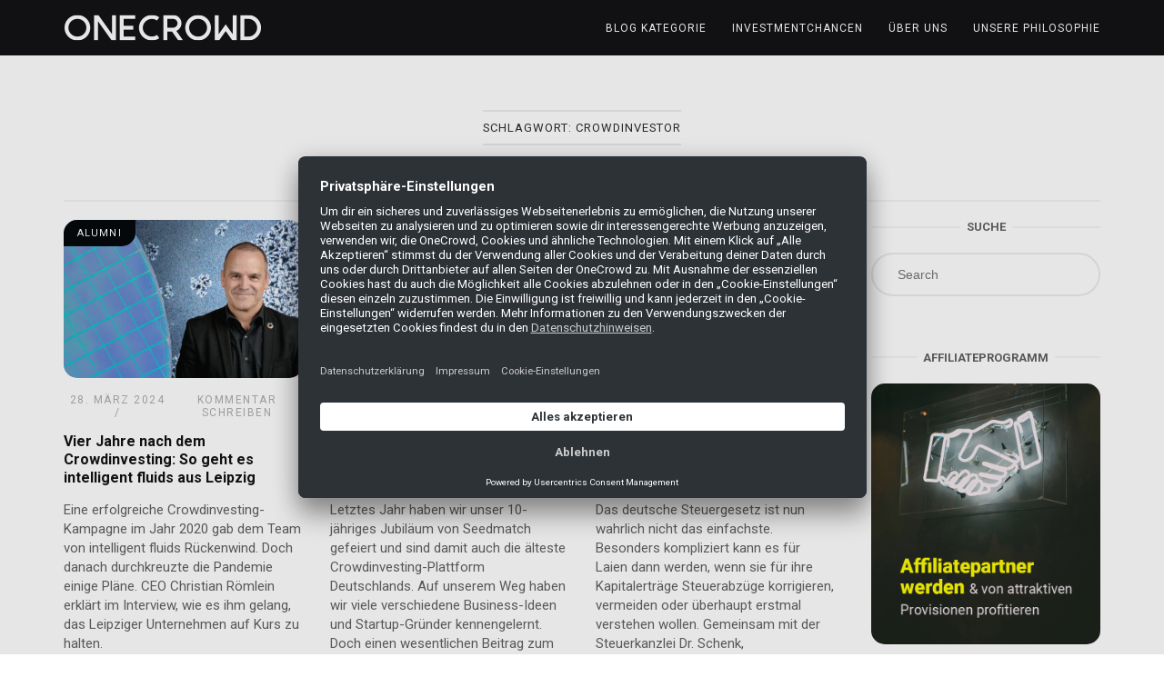

--- FILE ---
content_type: text/html; charset=UTF-8
request_url: https://blog.onecrowd.de/tag/crowdinvestor/
body_size: 16892
content:
<!DOCTYPE html>
<html lang="de">
<head>
<meta charset="UTF-8">
<meta name="viewport" content="width=device-width, initial-scale=1">
<link rel="profile" href="http://gmpg.org/xfn/11">
<link rel="pingback" href="">

<meta name='robots' content='index, follow, max-image-preview:large, max-snippet:-1, max-video-preview:-1' />

	<!-- This site is optimized with the Yoast SEO plugin v22.6 - https://yoast.com/wordpress/plugins/seo/ -->
	<title>Crowdinvestor Archive - OneCrowd Blog</title>
	<link rel="canonical" href="https://blog.onecrowd.de/tag/crowdinvestor/" />
	<meta property="og:locale" content="de_DE" />
	<meta property="og:type" content="article" />
	<meta property="og:title" content="Crowdinvestor Archive - OneCrowd Blog" />
	<meta property="og:url" content="https://blog.onecrowd.de/tag/crowdinvestor/" />
	<meta property="og:site_name" content="OneCrowd Blog" />
	<meta name="twitter:card" content="summary_large_image" />
	<script type="application/ld+json" class="yoast-schema-graph">{"@context":"https://schema.org","@graph":[{"@type":"CollectionPage","@id":"https://blog.onecrowd.de/tag/crowdinvestor/","url":"https://blog.onecrowd.de/tag/crowdinvestor/","name":"Crowdinvestor Archive - OneCrowd Blog","isPartOf":{"@id":"https://blog.onecrowd.de/#website"},"primaryImageOfPage":{"@id":"https://blog.onecrowd.de/tag/crowdinvestor/#primaryimage"},"image":{"@id":"https://blog.onecrowd.de/tag/crowdinvestor/#primaryimage"},"thumbnailUrl":"https://blog.onecrowd.de/wp-content/uploads/2024/03/MicrosoftTeams-image-29.jpg","breadcrumb":{"@id":"https://blog.onecrowd.de/tag/crowdinvestor/#breadcrumb"},"inLanguage":"de"},{"@type":"ImageObject","inLanguage":"de","@id":"https://blog.onecrowd.de/tag/crowdinvestor/#primaryimage","url":"https://blog.onecrowd.de/wp-content/uploads/2024/03/MicrosoftTeams-image-29.jpg","contentUrl":"https://blog.onecrowd.de/wp-content/uploads/2024/03/MicrosoftTeams-image-29.jpg","width":1900,"height":1016},{"@type":"BreadcrumbList","@id":"https://blog.onecrowd.de/tag/crowdinvestor/#breadcrumb","itemListElement":[{"@type":"ListItem","position":1,"name":"Startseite","item":"https://blog.onecrowd.de/"},{"@type":"ListItem","position":2,"name":"Crowdinvestor"}]},{"@type":"WebSite","@id":"https://blog.onecrowd.de/#website","url":"https://blog.onecrowd.de/","name":"OneCrowd Blog","description":"Blog über Seedmatch, Econeers &amp; Mezzany","publisher":{"@id":"https://blog.onecrowd.de/#organization"},"potentialAction":[{"@type":"SearchAction","target":{"@type":"EntryPoint","urlTemplate":"https://blog.onecrowd.de/?s={search_term_string}"},"query-input":"required name=search_term_string"}],"inLanguage":"de"},{"@type":"Organization","@id":"https://blog.onecrowd.de/#organization","name":"OneCrowd GmbH","url":"https://blog.onecrowd.de/","logo":{"@type":"ImageObject","inLanguage":"de","@id":"https://blog.onecrowd.de/#/schema/logo/image/","url":"","contentUrl":"","caption":"OneCrowd GmbH"},"image":{"@id":"https://blog.onecrowd.de/#/schema/logo/image/"},"sameAs":["https://www.facebook.com/seedmatch","https://www.instagram.com/one.crowd.investing/"]}]}</script>
	<!-- / Yoast SEO plugin. -->


<link rel='dns-prefetch' href='//fonts.googleapis.com' />
<link rel="alternate" type="application/rss+xml" title="OneCrowd Blog &raquo; Feed" href="https://blog.onecrowd.de/feed/" />
<link rel="alternate" type="application/rss+xml" title="OneCrowd Blog &raquo; Kommentar-Feed" href="https://blog.onecrowd.de/comments/feed/" />
<link rel="alternate" type="application/rss+xml" title="OneCrowd Blog &raquo; Crowdinvestor Schlagwort-Feed" href="https://blog.onecrowd.de/tag/crowdinvestor/feed/" />
<script type="text/javascript">
/* <![CDATA[ */
window._wpemojiSettings = {"baseUrl":"https:\/\/s.w.org\/images\/core\/emoji\/15.0.3\/72x72\/","ext":".png","svgUrl":"https:\/\/s.w.org\/images\/core\/emoji\/15.0.3\/svg\/","svgExt":".svg","source":{"concatemoji":"https:\/\/blog.onecrowd.de\/wp-includes\/js\/wp-emoji-release.min.js?ver=6.5.7"}};
/*! This file is auto-generated */
!function(i,n){var o,s,e;function c(e){try{var t={supportTests:e,timestamp:(new Date).valueOf()};sessionStorage.setItem(o,JSON.stringify(t))}catch(e){}}function p(e,t,n){e.clearRect(0,0,e.canvas.width,e.canvas.height),e.fillText(t,0,0);var t=new Uint32Array(e.getImageData(0,0,e.canvas.width,e.canvas.height).data),r=(e.clearRect(0,0,e.canvas.width,e.canvas.height),e.fillText(n,0,0),new Uint32Array(e.getImageData(0,0,e.canvas.width,e.canvas.height).data));return t.every(function(e,t){return e===r[t]})}function u(e,t,n){switch(t){case"flag":return n(e,"\ud83c\udff3\ufe0f\u200d\u26a7\ufe0f","\ud83c\udff3\ufe0f\u200b\u26a7\ufe0f")?!1:!n(e,"\ud83c\uddfa\ud83c\uddf3","\ud83c\uddfa\u200b\ud83c\uddf3")&&!n(e,"\ud83c\udff4\udb40\udc67\udb40\udc62\udb40\udc65\udb40\udc6e\udb40\udc67\udb40\udc7f","\ud83c\udff4\u200b\udb40\udc67\u200b\udb40\udc62\u200b\udb40\udc65\u200b\udb40\udc6e\u200b\udb40\udc67\u200b\udb40\udc7f");case"emoji":return!n(e,"\ud83d\udc26\u200d\u2b1b","\ud83d\udc26\u200b\u2b1b")}return!1}function f(e,t,n){var r="undefined"!=typeof WorkerGlobalScope&&self instanceof WorkerGlobalScope?new OffscreenCanvas(300,150):i.createElement("canvas"),a=r.getContext("2d",{willReadFrequently:!0}),o=(a.textBaseline="top",a.font="600 32px Arial",{});return e.forEach(function(e){o[e]=t(a,e,n)}),o}function t(e){var t=i.createElement("script");t.src=e,t.defer=!0,i.head.appendChild(t)}"undefined"!=typeof Promise&&(o="wpEmojiSettingsSupports",s=["flag","emoji"],n.supports={everything:!0,everythingExceptFlag:!0},e=new Promise(function(e){i.addEventListener("DOMContentLoaded",e,{once:!0})}),new Promise(function(t){var n=function(){try{var e=JSON.parse(sessionStorage.getItem(o));if("object"==typeof e&&"number"==typeof e.timestamp&&(new Date).valueOf()<e.timestamp+604800&&"object"==typeof e.supportTests)return e.supportTests}catch(e){}return null}();if(!n){if("undefined"!=typeof Worker&&"undefined"!=typeof OffscreenCanvas&&"undefined"!=typeof URL&&URL.createObjectURL&&"undefined"!=typeof Blob)try{var e="postMessage("+f.toString()+"("+[JSON.stringify(s),u.toString(),p.toString()].join(",")+"));",r=new Blob([e],{type:"text/javascript"}),a=new Worker(URL.createObjectURL(r),{name:"wpTestEmojiSupports"});return void(a.onmessage=function(e){c(n=e.data),a.terminate(),t(n)})}catch(e){}c(n=f(s,u,p))}t(n)}).then(function(e){for(var t in e)n.supports[t]=e[t],n.supports.everything=n.supports.everything&&n.supports[t],"flag"!==t&&(n.supports.everythingExceptFlag=n.supports.everythingExceptFlag&&n.supports[t]);n.supports.everythingExceptFlag=n.supports.everythingExceptFlag&&!n.supports.flag,n.DOMReady=!1,n.readyCallback=function(){n.DOMReady=!0}}).then(function(){return e}).then(function(){var e;n.supports.everything||(n.readyCallback(),(e=n.source||{}).concatemoji?t(e.concatemoji):e.wpemoji&&e.twemoji&&(t(e.twemoji),t(e.wpemoji)))}))}((window,document),window._wpemojiSettings);
/* ]]> */
</script>
<style id='wp-emoji-styles-inline-css' type='text/css'>

	img.wp-smiley, img.emoji {
		display: inline !important;
		border: none !important;
		box-shadow: none !important;
		height: 1em !important;
		width: 1em !important;
		margin: 0 0.07em !important;
		vertical-align: -0.1em !important;
		background: none !important;
		padding: 0 !important;
	}
</style>
<link rel='stylesheet' id='wp-block-library-css' href='https://blog.onecrowd.de/wp-includes/css/dist/block-library/style.min.css?ver=6.5.7' type='text/css' media='all' />
<style id='classic-theme-styles-inline-css' type='text/css'>
/*! This file is auto-generated */
.wp-block-button__link{color:#fff;background-color:#32373c;border-radius:9999px;box-shadow:none;text-decoration:none;padding:calc(.667em + 2px) calc(1.333em + 2px);font-size:1.125em}.wp-block-file__button{background:#32373c;color:#fff;text-decoration:none}
</style>
<style id='global-styles-inline-css' type='text/css'>
body{--wp--preset--color--black: #000000;--wp--preset--color--cyan-bluish-gray: #abb8c3;--wp--preset--color--white: #ffffff;--wp--preset--color--pale-pink: #f78da7;--wp--preset--color--vivid-red: #cf2e2e;--wp--preset--color--luminous-vivid-orange: #ff6900;--wp--preset--color--luminous-vivid-amber: #fcb900;--wp--preset--color--light-green-cyan: #7bdcb5;--wp--preset--color--vivid-green-cyan: #00d084;--wp--preset--color--pale-cyan-blue: #8ed1fc;--wp--preset--color--vivid-cyan-blue: #0693e3;--wp--preset--color--vivid-purple: #9b51e0;--wp--preset--gradient--vivid-cyan-blue-to-vivid-purple: linear-gradient(135deg,rgba(6,147,227,1) 0%,rgb(155,81,224) 100%);--wp--preset--gradient--light-green-cyan-to-vivid-green-cyan: linear-gradient(135deg,rgb(122,220,180) 0%,rgb(0,208,130) 100%);--wp--preset--gradient--luminous-vivid-amber-to-luminous-vivid-orange: linear-gradient(135deg,rgba(252,185,0,1) 0%,rgba(255,105,0,1) 100%);--wp--preset--gradient--luminous-vivid-orange-to-vivid-red: linear-gradient(135deg,rgba(255,105,0,1) 0%,rgb(207,46,46) 100%);--wp--preset--gradient--very-light-gray-to-cyan-bluish-gray: linear-gradient(135deg,rgb(238,238,238) 0%,rgb(169,184,195) 100%);--wp--preset--gradient--cool-to-warm-spectrum: linear-gradient(135deg,rgb(74,234,220) 0%,rgb(151,120,209) 20%,rgb(207,42,186) 40%,rgb(238,44,130) 60%,rgb(251,105,98) 80%,rgb(254,248,76) 100%);--wp--preset--gradient--blush-light-purple: linear-gradient(135deg,rgb(255,206,236) 0%,rgb(152,150,240) 100%);--wp--preset--gradient--blush-bordeaux: linear-gradient(135deg,rgb(254,205,165) 0%,rgb(254,45,45) 50%,rgb(107,0,62) 100%);--wp--preset--gradient--luminous-dusk: linear-gradient(135deg,rgb(255,203,112) 0%,rgb(199,81,192) 50%,rgb(65,88,208) 100%);--wp--preset--gradient--pale-ocean: linear-gradient(135deg,rgb(255,245,203) 0%,rgb(182,227,212) 50%,rgb(51,167,181) 100%);--wp--preset--gradient--electric-grass: linear-gradient(135deg,rgb(202,248,128) 0%,rgb(113,206,126) 100%);--wp--preset--gradient--midnight: linear-gradient(135deg,rgb(2,3,129) 0%,rgb(40,116,252) 100%);--wp--preset--font-size--small: 13px;--wp--preset--font-size--medium: 20px;--wp--preset--font-size--large: 36px;--wp--preset--font-size--x-large: 42px;--wp--preset--spacing--20: 0.44rem;--wp--preset--spacing--30: 0.67rem;--wp--preset--spacing--40: 1rem;--wp--preset--spacing--50: 1.5rem;--wp--preset--spacing--60: 2.25rem;--wp--preset--spacing--70: 3.38rem;--wp--preset--spacing--80: 5.06rem;--wp--preset--shadow--natural: 6px 6px 9px rgba(0, 0, 0, 0.2);--wp--preset--shadow--deep: 12px 12px 50px rgba(0, 0, 0, 0.4);--wp--preset--shadow--sharp: 6px 6px 0px rgba(0, 0, 0, 0.2);--wp--preset--shadow--outlined: 6px 6px 0px -3px rgba(255, 255, 255, 1), 6px 6px rgba(0, 0, 0, 1);--wp--preset--shadow--crisp: 6px 6px 0px rgba(0, 0, 0, 1);}:where(.is-layout-flex){gap: 0.5em;}:where(.is-layout-grid){gap: 0.5em;}body .is-layout-flex{display: flex;}body .is-layout-flex{flex-wrap: wrap;align-items: center;}body .is-layout-flex > *{margin: 0;}body .is-layout-grid{display: grid;}body .is-layout-grid > *{margin: 0;}:where(.wp-block-columns.is-layout-flex){gap: 2em;}:where(.wp-block-columns.is-layout-grid){gap: 2em;}:where(.wp-block-post-template.is-layout-flex){gap: 1.25em;}:where(.wp-block-post-template.is-layout-grid){gap: 1.25em;}.has-black-color{color: var(--wp--preset--color--black) !important;}.has-cyan-bluish-gray-color{color: var(--wp--preset--color--cyan-bluish-gray) !important;}.has-white-color{color: var(--wp--preset--color--white) !important;}.has-pale-pink-color{color: var(--wp--preset--color--pale-pink) !important;}.has-vivid-red-color{color: var(--wp--preset--color--vivid-red) !important;}.has-luminous-vivid-orange-color{color: var(--wp--preset--color--luminous-vivid-orange) !important;}.has-luminous-vivid-amber-color{color: var(--wp--preset--color--luminous-vivid-amber) !important;}.has-light-green-cyan-color{color: var(--wp--preset--color--light-green-cyan) !important;}.has-vivid-green-cyan-color{color: var(--wp--preset--color--vivid-green-cyan) !important;}.has-pale-cyan-blue-color{color: var(--wp--preset--color--pale-cyan-blue) !important;}.has-vivid-cyan-blue-color{color: var(--wp--preset--color--vivid-cyan-blue) !important;}.has-vivid-purple-color{color: var(--wp--preset--color--vivid-purple) !important;}.has-black-background-color{background-color: var(--wp--preset--color--black) !important;}.has-cyan-bluish-gray-background-color{background-color: var(--wp--preset--color--cyan-bluish-gray) !important;}.has-white-background-color{background-color: var(--wp--preset--color--white) !important;}.has-pale-pink-background-color{background-color: var(--wp--preset--color--pale-pink) !important;}.has-vivid-red-background-color{background-color: var(--wp--preset--color--vivid-red) !important;}.has-luminous-vivid-orange-background-color{background-color: var(--wp--preset--color--luminous-vivid-orange) !important;}.has-luminous-vivid-amber-background-color{background-color: var(--wp--preset--color--luminous-vivid-amber) !important;}.has-light-green-cyan-background-color{background-color: var(--wp--preset--color--light-green-cyan) !important;}.has-vivid-green-cyan-background-color{background-color: var(--wp--preset--color--vivid-green-cyan) !important;}.has-pale-cyan-blue-background-color{background-color: var(--wp--preset--color--pale-cyan-blue) !important;}.has-vivid-cyan-blue-background-color{background-color: var(--wp--preset--color--vivid-cyan-blue) !important;}.has-vivid-purple-background-color{background-color: var(--wp--preset--color--vivid-purple) !important;}.has-black-border-color{border-color: var(--wp--preset--color--black) !important;}.has-cyan-bluish-gray-border-color{border-color: var(--wp--preset--color--cyan-bluish-gray) !important;}.has-white-border-color{border-color: var(--wp--preset--color--white) !important;}.has-pale-pink-border-color{border-color: var(--wp--preset--color--pale-pink) !important;}.has-vivid-red-border-color{border-color: var(--wp--preset--color--vivid-red) !important;}.has-luminous-vivid-orange-border-color{border-color: var(--wp--preset--color--luminous-vivid-orange) !important;}.has-luminous-vivid-amber-border-color{border-color: var(--wp--preset--color--luminous-vivid-amber) !important;}.has-light-green-cyan-border-color{border-color: var(--wp--preset--color--light-green-cyan) !important;}.has-vivid-green-cyan-border-color{border-color: var(--wp--preset--color--vivid-green-cyan) !important;}.has-pale-cyan-blue-border-color{border-color: var(--wp--preset--color--pale-cyan-blue) !important;}.has-vivid-cyan-blue-border-color{border-color: var(--wp--preset--color--vivid-cyan-blue) !important;}.has-vivid-purple-border-color{border-color: var(--wp--preset--color--vivid-purple) !important;}.has-vivid-cyan-blue-to-vivid-purple-gradient-background{background: var(--wp--preset--gradient--vivid-cyan-blue-to-vivid-purple) !important;}.has-light-green-cyan-to-vivid-green-cyan-gradient-background{background: var(--wp--preset--gradient--light-green-cyan-to-vivid-green-cyan) !important;}.has-luminous-vivid-amber-to-luminous-vivid-orange-gradient-background{background: var(--wp--preset--gradient--luminous-vivid-amber-to-luminous-vivid-orange) !important;}.has-luminous-vivid-orange-to-vivid-red-gradient-background{background: var(--wp--preset--gradient--luminous-vivid-orange-to-vivid-red) !important;}.has-very-light-gray-to-cyan-bluish-gray-gradient-background{background: var(--wp--preset--gradient--very-light-gray-to-cyan-bluish-gray) !important;}.has-cool-to-warm-spectrum-gradient-background{background: var(--wp--preset--gradient--cool-to-warm-spectrum) !important;}.has-blush-light-purple-gradient-background{background: var(--wp--preset--gradient--blush-light-purple) !important;}.has-blush-bordeaux-gradient-background{background: var(--wp--preset--gradient--blush-bordeaux) !important;}.has-luminous-dusk-gradient-background{background: var(--wp--preset--gradient--luminous-dusk) !important;}.has-pale-ocean-gradient-background{background: var(--wp--preset--gradient--pale-ocean) !important;}.has-electric-grass-gradient-background{background: var(--wp--preset--gradient--electric-grass) !important;}.has-midnight-gradient-background{background: var(--wp--preset--gradient--midnight) !important;}.has-small-font-size{font-size: var(--wp--preset--font-size--small) !important;}.has-medium-font-size{font-size: var(--wp--preset--font-size--medium) !important;}.has-large-font-size{font-size: var(--wp--preset--font-size--large) !important;}.has-x-large-font-size{font-size: var(--wp--preset--font-size--x-large) !important;}
.wp-block-navigation a:where(:not(.wp-element-button)){color: inherit;}
:where(.wp-block-post-template.is-layout-flex){gap: 1.25em;}:where(.wp-block-post-template.is-layout-grid){gap: 1.25em;}
:where(.wp-block-columns.is-layout-flex){gap: 2em;}:where(.wp-block-columns.is-layout-grid){gap: 2em;}
.wp-block-pullquote{font-size: 1.5em;line-height: 1.6;}
</style>
<link rel='stylesheet' id='redux-extendify-styles-css' href='https://blog.onecrowd.de/wp-content/plugins/worth-the-read/options/assets/css/extendify-utilities.css?ver=4.4.5' type='text/css' media='all' />
<link rel='stylesheet' id='wtr-css-css' href='https://blog.onecrowd.de/wp-content/plugins/worth-the-read/css/wtr.css?ver=6.5.7' type='text/css' media='all' />
<link rel='stylesheet' id='siteorigin-unwind-style-css' href='https://blog.onecrowd.de/wp-content/themes/onecrowd-blog/style.css?ver=1.9.13' type='text/css' media='all' />
<link rel='stylesheet' id='siteorigin-google-web-fonts-css' href='https://fonts.googleapis.com/css?family=Roboto%3Aregular%2C700&#038;ver=6.5.7#038;subset=latin&#038;display=block' type='text/css' media='all' />
<script type="text/javascript" src="https://blog.onecrowd.de/wp-includes/js/jquery/jquery.min.js?ver=3.7.1" id="jquery-core-js"></script>
<script type="text/javascript" src="https://blog.onecrowd.de/wp-includes/js/jquery/jquery-migrate.min.js?ver=3.4.1" id="jquery-migrate-js"></script>
<link rel="https://api.w.org/" href="https://blog.onecrowd.de/wp-json/" /><link rel="alternate" type="application/json" href="https://blog.onecrowd.de/wp-json/wp/v2/tags/2178" /><link rel="EditURI" type="application/rsd+xml" title="RSD" href="https://blog.onecrowd.de/xmlrpc.php?rsd" />
<meta name="generator" content="WordPress 6.5.7" />
<meta name="generator" content="Redux 4.4.5" /><style type="text/css">.wtr-time-wrap{ 
    /* wraps the entire label */
    margin: 0 10px;

}
.wtr-time-number{ 
    /* applies only to the number */
    
}</style><style type="text/css">.recentcomments a{display:inline !important;padding:0 !important;margin:0 !important;}</style>				<style type="text/css" id="onecrowd-blog-settings-custom" data-siteorigin-settings="true">
					/* style */ body,button,input,select,textarea { font-family: "Roboto", sans-serif; font-weight: normal;  } h1,h2,h3,h4,h5,h6 { font-family: "Roboto", sans-serif; font-weight: 700;  } blockquote { border-left: 3px solid #c7b085; }  table { font-family: "Roboto", sans-serif; font-weight: normal;  }  .button,#page #infinite-handle span button,button,input[type=button],input[type=reset],input[type=submit],.woocommerce #respond input#submit,.woocommerce a.button,.woocommerce button.button,.woocommerce input.button,.woocommerce.single-product .cart button { font-family: "Roboto", sans-serif; font-weight: normal;  } .button:hover,#page #infinite-handle span button:hover,button:hover,input[type=button]:hover,input[type=reset]:hover,input[type=submit]:hover,.woocommerce #respond input#submit:hover,.woocommerce a.button:hover,.woocommerce button.button:hover,.woocommerce input.button:hover,.woocommerce.single-product .cart button:hover { border-color: #c7b085; color: #c7b085; } .button:active,#page #infinite-handle span button:active,.button:focus,#page #infinite-handle span button:focus,button:active,button:focus,input[type=button]:active,input[type=button]:focus,input[type=reset]:active,input[type=reset]:focus,input[type=submit]:active,input[type=submit]:focus,.woocommerce #respond input#submit:active,.woocommerce #respond input#submit:focus,.woocommerce a.button:active,.woocommerce a.button:focus,.woocommerce button.button:active,.woocommerce button.button:focus,.woocommerce input.button:active,.woocommerce input.button:focus,.woocommerce.single-product .cart button:active,.woocommerce.single-product .cart button:focus { border-color: #c7b085; color: #c7b085; }   a { color: #c7b085; } a:hover,a:focus { color: #c69d4f; } .main-navigation > div ul ul a { font-family: "Roboto", sans-serif; font-weight: normal;  } .main-navigation > div li a { font-family: "Roboto", sans-serif; font-weight: normal;  }     #mobile-navigation ul li a { font-family: "Roboto", sans-serif; font-weight: normal;  }   .comment-navigation a:hover,.posts-navigation a:hover,.post-navigation a:hover { border-color: #c7b085; color: #c7b085; } .posts-navigation .nav-links,.comment-navigation .nav-links { font-family: {"font":"Roboto","webfont":true,"category":"sans-serif","variant":"regular","subset":"latin"} !important; }  .pagination .page-numbers:hover { background: #c7b085; border-color: #c7b085; }  .pagination .current { background: #c7b085; border-color: #c7b085; } .pagination .next,.pagination .prev { font-family: "Roboto", sans-serif; font-weight: normal;  } .post-navigation { font-family: "Roboto", sans-serif; font-weight: normal;  }  .post-navigation a:hover { color: #c7b085; } .post-navigation a .sub-title { font-family: "Roboto", sans-serif; font-weight: normal;  } .breadcrumbs,.woocommerce .woocommerce-breadcrumb { font-family: "Roboto", sans-serif; font-weight: normal;  }  .breadcrumbs a:hover,.woocommerce .woocommerce-breadcrumb a:hover { color: #c7b085; }    #secondary .widget a:hover,#colophon .widget a:hover,#masthead-widgets .widget a:hover { color: #c7b085; }    .widget #wp-calendar caption { font-family: "Roboto", sans-serif; font-weight: normal;  } .calendar_wrap .wp-calendar-nav a { color: #c7b085; } .calendar_wrap .wp-calendar-nav a:hover { color: #c69d4f; }       #page .widget_tag_cloud a:hover { background: #c7b085; border-color: #c7b085; } #masthead { margin-bottom: 20px; }    #masthead .site-branding { padding: 15px 0; } #masthead .site-branding .site-title { font-family: "Roboto", sans-serif; font-weight: normal;  }  .header-design-4 #masthead .site-branding { padding: calc( 15px / 2) 0; } #masthead #masthead-widgets { margin: 15px auto; } #fullscreen-search h3 { font-family: "Roboto", sans-serif; font-weight: normal;  }    .entry-meta { font-family: "Roboto", sans-serif; font-weight: normal;  }  .entry-meta span a:hover { color: #c7b085; }   .more-link-wrapper .more-text { font-family: "Roboto", sans-serif; font-weight: normal;  } .more-link:hover .more-text { border: 2px solid #c7b085; color: #c7b085; }   .page-links .post-page-numbers:hover,.page-links .post-page-numbers.current { border-color: #c7b085; color: #c7b085; }   .blog-layout-grid .archive-entry .entry-thumbnail .thumbnail-meta a,.blog-layout-grid .archive-entry .entry-thumbnail .thumbnail-meta span { font-family: "Roboto", sans-serif; font-weight: normal;  } .blog-layout-grid .archive-entry .more-link .more-text { color: #c7b085; font-family: "Roboto", sans-serif; font-weight: normal;  }  .blog-layout-masonry .archive-entry .entry-thumbnail .thumbnail-meta a,.blog-layout-masonry .archive-entry .entry-thumbnail .thumbnail-meta span { font-family: "Roboto", sans-serif; font-weight: normal;  } .blog-layout-masonry .archive-entry .more-link .more-text { color: #c7b085; font-family: "Roboto", sans-serif; font-weight: normal;  }  .blog-layout-alternate .archive-entry .entry-thumbnail .thumbnail-meta a,.blog-layout-alternate .archive-entry .entry-thumbnail .thumbnail-meta span { font-family: "Roboto", sans-serif; font-weight: normal;  } .blog-layout-alternate .archive-entry .entry-content .more-link .more-text { color: #c7b085; font-family: "Roboto", sans-serif; font-weight: normal;  }  .blog-layout-offset .archive-entry .entry-header .entry-time { font-family: "Roboto", sans-serif; font-weight: normal;  }    .archive .container > .page-header,.search .container > .page-header { margin-bottom: 20px; } .archive .container > .page-header .page-title,.search .container > .page-header .page-title { font-family: "Roboto", sans-serif; font-weight: normal;  }              .archive-project .entry-project-type { font-family: "Roboto", sans-serif; font-weight: normal;  }   .jetpack-portfolio-shortcode .portfolio-entry-meta { font-family: "Roboto", sans-serif; font-weight: normal;  }  .jetpack-portfolio-shortcode .portfolio-entry-meta a:hover { color: #c7b085; }      .comment-list li.comment .comment-reply-link { font-family: "Roboto", sans-serif; font-weight: normal;  } .comment-list li.comment .comment-reply-link:hover { color: #c7b085; } .comment-reply-title #cancel-comment-reply-link { font-family: "Roboto", sans-serif; font-weight: normal;  } .comment-reply-title #cancel-comment-reply-link:hover { color: #c7b085; }    #colophon { margin-top: 0px; }        @media screen and (max-width: 768px) { .main-navigation .menu-toggle { display: block; } .main-navigation > div, .main-navigation > div ul, .main-navigation .shopping-cart { display: none; } } @media screen and (min-width: 769px) { #mobile-navigation { display: none !important; } .main-navigation > div ul { display: block; } .main-navigation .shopping-cart { display: inline-block; } .main-navigation .menu-toggle { display: none; } }				</style>
				<link rel="icon" href="https://blog.onecrowd.de/wp-content/uploads/2024/05/Element-7@3x-8-150x150.png" sizes="32x32" />
<link rel="icon" href="https://blog.onecrowd.de/wp-content/uploads/2024/05/Element-7@3x-8-300x300.png" sizes="192x192" />
<link rel="apple-touch-icon" href="https://blog.onecrowd.de/wp-content/uploads/2024/05/Element-7@3x-8-300x300.png" />
<meta name="msapplication-TileImage" content="https://blog.onecrowd.de/wp-content/uploads/2024/05/Element-7@3x-8-300x300.png" />
<style id="wtr_settings-dynamic-css" title="dynamic-css" class="redux-options-output">.wtr-time-wrap{line-height:16px;color:#CCCCCC;font-size:16px;}</style><script id="usercentrics-cmp" src="https://app.usercentrics.eu/browser-ui/latest/loader.js" data-settings-id="DV2wN_NxA" async></script>
<!-- google tag -->
<script async src="https://www.googletagmanager.com/gtag/js?id=G-DR9WHQQDGL"></script>
<script>
  window.dataLayer = window.dataLayer || [];
  function gtag(){dataLayer.push(arguments);}
  gtag('js', new Date());

  gtag('config', 'G-DR9WHQQDGL');
</script>
<!-- google tag ende -->
</head>

<body class="archive tag tag-crowdinvestor tag-2178 wp-custom-logo css3-animations hfeed header-design-4 no-js page-layout-default page-layout-hide-masthead page-layout-hide-footer-widgets sticky-menu sidebar">

<div id="page" class="hfeed site">
	<a class="skip-link screen-reader-text" href="#content">Skip to content</a>

			<header id="masthead" class="site-header">

			
			<div class="main-navigation-bar sticky-bar sticky-menu">
	<div class="container">
		<div class="site-branding">
			  <a href="https://blog.onecrowd.de/" rel="home"> <span class="screen-reader-text">
  Start  </span>
  <img width="218" height="30" src="https://blog.onecrowd.de/wp-content/uploads/2023/09/oc-blog-alt-30.png" class="attachment-full size-full" alt="" srcset="https://blog.onecrowd.de/wp-content/uploads/2023/09/oc-blog-alt-30.png 1x,https://blog.onecrowd.de/wp-content/uploads/2023/09/oc-blog-alt-60.png 2x" decoding="async" loading="eager" />  </a>
  					</div><!-- .site-branding -->
		  <nav id="site-navigation" class="main-navigation">
            <button id="mobile-menu-button" class="menu-toggle" aria-controls="primary-menu" aria-expanded="false">
      <svg version="1.1" class="svg-icon-menu" xmlns="http://www.w3.org/2000/svg" xmlns:xlink="http://www.w3.org/1999/xlink" width="27" height="32" viewBox="0 0 27 32">
    <path d="M27.429 24v2.286q0 0.464-0.339 0.804t-0.804 0.339h-25.143q-0.464 0-0.804-0.339t-0.339-0.804v-2.286q0-0.464 0.339-0.804t0.804-0.339h25.143q0.464 0 0.804 0.339t0.339 0.804zM27.429 14.857v2.286q0 0.464-0.339 0.804t-0.804 0.339h-25.143q-0.464 0-0.804-0.339t-0.339-0.804v-2.286q0-0.464 0.339-0.804t0.804-0.339h25.143q0.464 0 0.804 0.339t0.339 0.804zM27.429 5.714v2.286q0 0.464-0.339 0.804t-0.804 0.339h-25.143q-0.464 0-0.804-0.339t-0.339-0.804v-2.286q0-0.464 0.339-0.804t0.804-0.339h25.143q0.464 0 0.804 0.339t0.339 0.804z"></path>
  </svg>
      </button>
        <div class="menu-menue-container"><ul id="primary-menu" class="menu"><li id="menu-item-25816" class="menu-item menu-item-type-custom menu-item-object-custom menu-item-has-children menu-item-25816"><a href="#">Blog Kategorie</a>
<ul class="sub-menu">
	<li id="menu-item-30992" class="menu-item menu-item-type-post_type menu-item-object-page current_page_parent menu-item-30992"><a href="https://blog.onecrowd.de/blog/">Alle Beiträge</a></li>
	<li id="menu-item-30994" class="menu-item menu-item-type-taxonomy menu-item-object-category menu-item-30994"><a href="https://blog.onecrowd.de/category/wissen/">Wissen</a></li>
	<li id="menu-item-30993" class="menu-item menu-item-type-taxonomy menu-item-object-category menu-item-30993"><a href="https://blog.onecrowd.de/category/alumni/">Alumni</a></li>
</ul>
</li>
<li id="menu-item-25815" class="menu-item menu-item-type-custom menu-item-object-custom menu-item-25815"><a target="_blank" rel="noopener" href="https://www.onecrowd.de/">Investmentchancen</a></li>
<li id="menu-item-30374" class="menu-item menu-item-type-custom menu-item-object-custom menu-item-has-children menu-item-30374"><a href="#">Über uns</a>
<ul class="sub-menu">
	<li id="menu-item-30378" class="menu-item menu-item-type-custom menu-item-object-custom menu-item-30378"><a href="https://www.seedmatch.de/startklar_podcast">STARTKLAR Podcast</a></li>
	<li id="menu-item-30379" class="menu-item menu-item-type-custom menu-item-object-custom menu-item-30379"><a href="https://www.onecrowd.de/webinar">Webinare</a></li>
	<li id="menu-item-30375" class="menu-item menu-item-type-custom menu-item-object-custom menu-item-30375"><a href="https://www.seedmatch.de/newsletter">Newsletter</a></li>
</ul>
</li>
<li id="menu-item-29107" class="menu-item menu-item-type-custom menu-item-object-custom menu-item-29107"><a href="https://onecrowd.de/unsere-philosophie">Unsere Philosophie</a></li>
</ul></div>      </nav>
  <!-- #site-navigation -->
  <div id="mobile-navigation"></div>
  			</div><!-- .container -->
</div>

		</header><!-- #masthead -->
	
	<div id="content" class="site-content">
		<div class="container">

	<header class="page-header">
  <h1 class="page-title"><span class="page-title-text">Schlagwort: <span>Crowdinvestor</span></span></h1></header>
<!-- .page-header -->

	
	<div id="primary" class="content-area">

		<main id="main" class="site-main">

			

	<div class="blog-layout-grid">
		
<article id="post-30790" class="archive-entry post-30790 post type-post status-publish format-standard has-post-thumbnail hentry category-alumni tag-crowdinvestor tag-entwicklungen tag-erfolgsgeschichten tag-gruender-interview tag-internationalisierung tag-nachhaltigkeit tag-top-thema tag-wachstum">

			<div class="entry-thumbnail">
							<a href="https://blog.onecrowd.de/alumni/vier-jahre-nach-dem-crowdinvesting-so-geht-es-intelligent-fluids-aus-leipzig/">
					<img width="360" height="238" src="https://blog.onecrowd.de/wp-content/uploads/2024/03/MicrosoftTeams-image-29-360x238.jpg" class="aligncenter wp-post-image" alt="" decoding="async" fetchpriority="high" srcset="https://blog.onecrowd.de/wp-content/uploads/2024/03/MicrosoftTeams-image-29-360x238.jpg 360w, https://blog.onecrowd.de/wp-content/uploads/2024/03/MicrosoftTeams-image-29-263x174.jpg 263w" sizes="(max-width: 360px) 100vw, 360px" />				</a>
			
			<div class="thumbnail-meta Alumni-meta"><a href="https://blog.onecrowd.de/category/alumni/">Alumni</a></div>		</div>
	
	<header class="entry-header">
					<div class="entry-meta">
				  
      <span class="entry-date thumbnail-slider-date"> <a href="https://blog.onecrowd.de/alumni/vier-jahre-nach-dem-crowdinvesting-so-geht-es-intelligent-fluids-aus-leipzig/" title="Vier Jahre nach dem Crowdinvesting: So geht es intelligent fluids aus Leipzig"> 28. März 2024 </a> </span>
    <span class="entry-comments thumbnail-slider-comm"><a href="https://blog.onecrowd.de/alumni/vier-jahre-nach-dem-crowdinvesting-so-geht-es-intelligent-fluids-aus-leipzig/#respond">Kommentar schreiben</a></span>  			</div><!-- .entry-meta -->
		
		<h2 class="entry-title"><a href="https://blog.onecrowd.de/alumni/vier-jahre-nach-dem-crowdinvesting-so-geht-es-intelligent-fluids-aus-leipzig/" rel="bookmark">Vier Jahre nach dem Crowdinvesting: So geht es intelligent fluids aus Leipzig</a></h2>	</header><!-- .entry-header -->

	<div class="entry-content">
		<p>Eine erfolgreiche Crowdinvesting-Kampagne im Jahr 2020 gab dem Team von intelligent fluids Rückenwind. Doch danach durchkreuzte die Pandemie einige Pläne. CEO Christian Römlein erklärt im Interview, wie es ihm gelang, das Leipziger Unternehmen auf Kurs zu halten. </p><div class="more-link-wrapper"><a class="more-link" href="https://blog.onecrowd.de/alumni/vier-jahre-nach-dem-crowdinvesting-so-geht-es-intelligent-fluids-aus-leipzig/"><span class="more-text">Weiterlesen</span></a></div>	</div><!-- .entry-content -->

</article>

<article id="post-27857" class="archive-entry post-27857 post type-post status-publish format-standard has-post-thumbnail hentry category-seedmatch tag-crowdinvesting tag-crowdinvestor tag-investoren tag-top-thema">

			<div class="entry-thumbnail">
							<a href="https://blog.onecrowd.de/seedmatch/investor-uwe-anger-statt-zu-sparen-sollten-die-menschen-in-neue-kreative-ideen-investieren/">
					<img width="360" height="238" src="https://blog.onecrowd.de/wp-content/uploads/2021/12/20211102_PortraetUweAnger-scaled-e1641281882616-360x238.jpg" class="aligncenter wp-post-image" alt="" decoding="async" srcset="https://blog.onecrowd.de/wp-content/uploads/2021/12/20211102_PortraetUweAnger-scaled-e1641281882616-360x238.jpg 360w, https://blog.onecrowd.de/wp-content/uploads/2021/12/20211102_PortraetUweAnger-scaled-e1641281882616-263x174.jpg 263w" sizes="(max-width: 360px) 100vw, 360px" />				</a>
			
			<div class="thumbnail-meta Seedmatch-meta"><a href="https://blog.onecrowd.de/category/seedmatch/">Seedmatch</a></div>		</div>
	
	<header class="entry-header">
					<div class="entry-meta">
				  
      <span class="entry-date thumbnail-slider-date"> <a href="https://blog.onecrowd.de/seedmatch/investor-uwe-anger-statt-zu-sparen-sollten-die-menschen-in-neue-kreative-ideen-investieren/" title="Investor Uwe Anger: „Statt zu sparen, sollten die Menschen in neue, kreative Ideen investieren“"> 4. Januar 2022 </a> </span>
    <span class="entry-comments thumbnail-slider-comm"><a href="https://blog.onecrowd.de/seedmatch/investor-uwe-anger-statt-zu-sparen-sollten-die-menschen-in-neue-kreative-ideen-investieren/#respond">Kommentar schreiben</a></span>  			</div><!-- .entry-meta -->
		
		<h2 class="entry-title"><a href="https://blog.onecrowd.de/seedmatch/investor-uwe-anger-statt-zu-sparen-sollten-die-menschen-in-neue-kreative-ideen-investieren/" rel="bookmark">Investor Uwe Anger: „Statt zu sparen, sollten die Menschen in neue, kreative Ideen investieren“</a></h2>	</header><!-- .entry-header -->

	<div class="entry-content">
		<p>Letztes Jahr haben wir unser 10-jähriges Jubiläum von Seedmatch gefeiert und sind damit auch die älteste Crowdinvesting-Plattform Deutschlands. Auf unserem Weg haben wir viele verschiedene Business-Ideen und Startup-Gründer kennengelernt. Doch einen wesentlichen Beitrag zum Erfolg verdanken wir vor allem unseren treuen Investoren, von denen uns einige schon jahrelang begleiten....</p><div class="more-link-wrapper"><a class="more-link" href="https://blog.onecrowd.de/seedmatch/investor-uwe-anger-statt-zu-sparen-sollten-die-menschen-in-neue-kreative-ideen-investieren/"><span class="more-text">Weiterlesen</span></a></div>	</div><!-- .entry-content -->

</article>

<article id="post-21588" class="archive-entry post-21588 post type-post status-publish format-standard has-post-thumbnail hentry category-wissen tag-bonuszins tag-crowdinvestor tag-investor tag-investoren tag-kapitalertragssteuer tag-rendite tag-steuererklaerung tag-steuern tag-top-thema">

			<div class="entry-thumbnail">
							<a href="https://blog.onecrowd.de/wissen/steuer-abc-fuer-investoren-diese-steuern-fallen-auf-kapitalertraege-an/">
					<img width="360" height="238" src="https://blog.onecrowd.de/wp-content/uploads/2017/12/171227-steuer-abc-360x238.jpg" class="aligncenter wp-post-image" alt="" decoding="async" srcset="https://blog.onecrowd.de/wp-content/uploads/2017/12/171227-steuer-abc-360x238.jpg 360w, https://blog.onecrowd.de/wp-content/uploads/2017/12/171227-steuer-abc-263x174.jpg 263w" sizes="(max-width: 360px) 100vw, 360px" />				</a>
			
			<div class="thumbnail-meta Wissen-meta"><a href="https://blog.onecrowd.de/category/wissen/">Wissen</a></div>		</div>
	
	<header class="entry-header">
					<div class="entry-meta">
				  
      <span class="entry-date thumbnail-slider-date"> <a href="https://blog.onecrowd.de/wissen/steuer-abc-fuer-investoren-diese-steuern-fallen-auf-kapitalertraege-an/" title="Steuer-ABC für Investoren: Diese Steuern fallen auf Kapitalerträge an"> 27. Dezember 2021 </a> </span>
    <span class="entry-comments thumbnail-slider-comm"><a href="https://blog.onecrowd.de/wissen/steuer-abc-fuer-investoren-diese-steuern-fallen-auf-kapitalertraege-an/#comments">8 Kommentare</a></span>  			</div><!-- .entry-meta -->
		
		<h2 class="entry-title"><a href="https://blog.onecrowd.de/wissen/steuer-abc-fuer-investoren-diese-steuern-fallen-auf-kapitalertraege-an/" rel="bookmark">Steuer-ABC für Investoren: Diese Steuern fallen auf Kapitalerträge an</a></h2>	</header><!-- .entry-header -->

	<div class="entry-content">
		<p>Das deutsche Steuergesetz ist nun wahrlich nicht das einfachste. Besonders kompliziert kann es für Laien dann werden, wenn sie für ihre Kapitalerträge Steuerabzüge korrigieren, vermeiden oder überhaupt erstmal verstehen wollen. Gemeinsam mit der Steuerkanzlei Dr. Schenk, Expertenkanzlei in Sachen Crowdfunding, haben wir uns diesem Thema angenommen und in einer...</p><div class="more-link-wrapper"><a class="more-link" href="https://blog.onecrowd.de/wissen/steuer-abc-fuer-investoren-diese-steuern-fallen-auf-kapitalertraege-an/"><span class="more-text">Weiterlesen</span></a></div>	</div><!-- .entry-content -->

</article>

<article id="post-27579" class="archive-entry post-27579 post type-post status-publish format-standard has-post-thumbnail hentry category-seedmatch tag-10-jahre-seedmatch tag-berlin tag-crowdinvesting tag-crowdinvestor tag-deutsche-startups tag-seedmatch tag-seedmatch-in-zahlen tag-seedmatch-jubilaeum tag-seedmatch-team tag-startups tag-top-thema">

			<div class="entry-thumbnail">
							<a href="https://blog.onecrowd.de/seedmatch/10-jahre-seedmatch-erstaunliche-rekorde-und-ungewoehnliche-zahlen/">
					<img width="360" height="238" src="https://blog.onecrowd.de/wp-content/uploads/2021/07/10jahre_marleen2-e1626242411724-360x238.png" class="aligncenter wp-post-image" alt="" decoding="async" loading="lazy" srcset="https://blog.onecrowd.de/wp-content/uploads/2021/07/10jahre_marleen2-e1626242411724-360x238.png 360w, https://blog.onecrowd.de/wp-content/uploads/2021/07/10jahre_marleen2-e1626242411724-263x174.png 263w" sizes="(max-width: 360px) 100vw, 360px" />				</a>
			
			<div class="thumbnail-meta Seedmatch-meta"><a href="https://blog.onecrowd.de/category/seedmatch/">Seedmatch</a></div>		</div>
	
	<header class="entry-header">
					<div class="entry-meta">
				  
      <span class="entry-date thumbnail-slider-date"> <a href="https://blog.onecrowd.de/seedmatch/10-jahre-seedmatch-erstaunliche-rekorde-und-ungewoehnliche-zahlen/" title="10 Jahre Seedmatch: Erstaunliche Rekorde und ungewöhnliche Zahlen"> 2. August 2021 </a> </span>
    <span class="entry-comments thumbnail-slider-comm"><a href="https://blog.onecrowd.de/seedmatch/10-jahre-seedmatch-erstaunliche-rekorde-und-ungewoehnliche-zahlen/#comments">2 Kommentare</a></span>  			</div><!-- .entry-meta -->
		
		<h2 class="entry-title"><a href="https://blog.onecrowd.de/seedmatch/10-jahre-seedmatch-erstaunliche-rekorde-und-ungewoehnliche-zahlen/" rel="bookmark">10 Jahre Seedmatch: Erstaunliche Rekorde und ungewöhnliche Zahlen</a></h2>	</header><!-- .entry-header -->

	<div class="entry-content">
		<p>Wie hoch ist eigentlich die höchste Summe, die ein Investor in Seedmatch-Crowdinvestings insgesamt investiert hat? Aus welcher Stadt in Deutschland kommen die meisten Startups, die bei uns eine Crowdinvesting-Kampagne gestartet haben? In den vergangenen Wochen haben wir in unsere Archive geschaut, Daten analysiert und gerechnet. Herausgekommen sind spannende Grafiken –...</p><div class="more-link-wrapper"><a class="more-link" href="https://blog.onecrowd.de/seedmatch/10-jahre-seedmatch-erstaunliche-rekorde-und-ungewoehnliche-zahlen/"><span class="more-text">Weiterlesen</span></a></div>	</div><!-- .entry-content -->

</article>

<article id="post-26623" class="archive-entry post-26623 post type-post status-publish format-standard has-post-thumbnail hentry category-seedmatch tag-crowdinvestor tag-early-investor-bonus tag-investor tag-startup-investor tag-top-thema tag-typischer-investor tag-unternehmensfinanzierung tag-unterstutzung">

			<div class="entry-thumbnail">
							<a href="https://blog.onecrowd.de/seedmatch/crowdinvestor-im-gespraech-darum-habe-ich-sofort-10-000-euro-hineingesteckt/">
					<img width="360" height="238" src="https://blog.onecrowd.de/wp-content/uploads/2020/06/headway-5QgIuuBxKwM-unsplash-scaled-e1591183505863-1-360x238.jpg" class="aligncenter wp-post-image" alt="" decoding="async" loading="lazy" srcset="https://blog.onecrowd.de/wp-content/uploads/2020/06/headway-5QgIuuBxKwM-unsplash-scaled-e1591183505863-1-360x238.jpg 360w, https://blog.onecrowd.de/wp-content/uploads/2020/06/headway-5QgIuuBxKwM-unsplash-scaled-e1591183505863-1-263x174.jpg 263w" sizes="(max-width: 360px) 100vw, 360px" />				</a>
			
			<div class="thumbnail-meta Seedmatch-meta"><a href="https://blog.onecrowd.de/category/seedmatch/">Seedmatch</a></div>		</div>
	
	<header class="entry-header">
					<div class="entry-meta">
				  
      <span class="entry-date thumbnail-slider-date"> <a href="https://blog.onecrowd.de/seedmatch/crowdinvestor-im-gespraech-darum-habe-ich-sofort-10-000-euro-hineingesteckt/" title="Crowdinvestor im Gespräch: Darum habe ich sofort 10.000 Euro hineingesteckt"> 3. Juni 2020 </a> </span>
    <span class="entry-comments thumbnail-slider-comm"><a href="https://blog.onecrowd.de/seedmatch/crowdinvestor-im-gespraech-darum-habe-ich-sofort-10-000-euro-hineingesteckt/#respond">Kommentar schreiben</a></span>  			</div><!-- .entry-meta -->
		
		<h2 class="entry-title"><a href="https://blog.onecrowd.de/seedmatch/crowdinvestor-im-gespraech-darum-habe-ich-sofort-10-000-euro-hineingesteckt/" rel="bookmark">Crowdinvestor im Gespräch: Darum habe ich sofort 10.000 Euro hineingesteckt</a></h2>	</header><!-- .entry-header -->

	<div class="entry-content">
		<p>So schnell war keiner: Die Crowdinvesting-Kampagne von Epimune war gerade erst gestartet, da investierte Prof. Dr. Ulrich Sack, Facharzt für Immunologie, bereits 10.000 Euro. Im Gespräch mit Seedmatch erklärt der Investor, warum er sich so schnell dazu entschieden hat, das junge Berliner Unternehmen zu unterstützen, was er sich von...</p><div class="more-link-wrapper"><a class="more-link" href="https://blog.onecrowd.de/seedmatch/crowdinvestor-im-gespraech-darum-habe-ich-sofort-10-000-euro-hineingesteckt/"><span class="more-text">Weiterlesen</span></a></div>	</div><!-- .entry-content -->

</article>

<article id="post-25919" class="archive-entry post-25919 post type-post status-publish format-standard has-post-thumbnail hentry category-wissen tag-abgeltungssteuer tag-auslaendische-emittenten tag-crowdinvestor tag-doppelbesteuerung tag-doppelbesteuerungsabkommen tag-investor tag-investoren tag-kapitalertragsteuer tag-oesterreich tag-schweiz tag-steuern tag-top-thema tag-verrechnungssteuer tag-zinsen">

			<div class="entry-thumbnail">
							<a href="https://blog.onecrowd.de/wissen/steuer-abc-fuer-investoren-kapitalertraege-und-deren-versteuerung-bei-crowdinvesting-emittenten-aus-oesterreich-oder-der-schweiz/">
					<img width="360" height="238" src="https://blog.onecrowd.de/wp-content/uploads/2019/08/Bild-Blogbeitrag-Steuer-Oesterreich-Schweiz-360x238.jpg" class="aligncenter wp-post-image" alt="" decoding="async" loading="lazy" srcset="https://blog.onecrowd.de/wp-content/uploads/2019/08/Bild-Blogbeitrag-Steuer-Oesterreich-Schweiz-360x238.jpg 360w, https://blog.onecrowd.de/wp-content/uploads/2019/08/Bild-Blogbeitrag-Steuer-Oesterreich-Schweiz-263x174.jpg 263w" sizes="(max-width: 360px) 100vw, 360px" />				</a>
			
			<div class="thumbnail-meta Wissen-meta"><a href="https://blog.onecrowd.de/category/wissen/">Wissen</a></div>		</div>
	
	<header class="entry-header">
					<div class="entry-meta">
				  
      <span class="entry-date thumbnail-slider-date"> <a href="https://blog.onecrowd.de/wissen/steuer-abc-fuer-investoren-kapitalertraege-und-deren-versteuerung-bei-crowdinvesting-emittenten-aus-oesterreich-oder-der-schweiz/" title="Steuer-ABC für Investoren: Kapitalerträge und deren Versteuerung bei Crowdinvesting-Emittenten aus Österreich oder der Schweiz"> 26. August 2019 </a> </span>
    <span class="entry-comments thumbnail-slider-comm"><a href="https://blog.onecrowd.de/wissen/steuer-abc-fuer-investoren-kapitalertraege-und-deren-versteuerung-bei-crowdinvesting-emittenten-aus-oesterreich-oder-der-schweiz/#comments">2 Kommentare</a></span>  			</div><!-- .entry-meta -->
		
		<h2 class="entry-title"><a href="https://blog.onecrowd.de/wissen/steuer-abc-fuer-investoren-kapitalertraege-und-deren-versteuerung-bei-crowdinvesting-emittenten-aus-oesterreich-oder-der-schweiz/" rel="bookmark">Steuer-ABC für Investoren: Kapitalerträge und deren Versteuerung bei Crowdinvesting-Emittenten aus Österreich oder der Schweiz</a></h2>	</header><!-- .entry-header -->

	<div class="entry-content">
		<p>Mit diesem Beitrag möchten wir einen Überblick über die Besteuerung von Crowdinvesting-Kapitalerträgen geben, die von Emittenten mit Sitz in der Schweiz oder Österreich stammen und an Investoren, die in Deutschland ansässig sind, gezahlt werden. Leider ist auch im internationalen Steuerrecht diese Steuerthematik recht komplex und keineswegs für den steuerlichen...</p><div class="more-link-wrapper"><a class="more-link" href="https://blog.onecrowd.de/wissen/steuer-abc-fuer-investoren-kapitalertraege-und-deren-versteuerung-bei-crowdinvesting-emittenten-aus-oesterreich-oder-der-schweiz/"><span class="more-text">Weiterlesen</span></a></div>	</div><!-- .entry-content -->

</article>

<article id="post-21598" class="archive-entry post-21598 post type-post status-publish format-standard has-post-thumbnail hentry category-wissen tag-ausfall tag-crowdinvestor tag-insolvenz tag-investor tag-investoren tag-kapitalertragssteuer tag-solidaritaetszuschlag tag-steuererklaerung tag-steuern tag-teilausfall">

			<div class="entry-thumbnail">
							<a href="https://blog.onecrowd.de/wissen/steuer-abc-fuer-institutionelle-investoren-so-behandeln-sie-ausfaelle-steuerlich-richtig/">
					<img width="360" height="238" src="https://blog.onecrowd.de/wp-content/uploads/2018/03/180307-steuer-abc-360x238.jpg" class="aligncenter wp-post-image" alt="" decoding="async" loading="lazy" srcset="https://blog.onecrowd.de/wp-content/uploads/2018/03/180307-steuer-abc-360x238.jpg 360w, https://blog.onecrowd.de/wp-content/uploads/2018/03/180307-steuer-abc-263x174.jpg 263w" sizes="(max-width: 360px) 100vw, 360px" />				</a>
			
			<div class="thumbnail-meta Wissen-meta"><a href="https://blog.onecrowd.de/category/wissen/">Wissen</a></div>		</div>
	
	<header class="entry-header">
					<div class="entry-meta">
				  
      <span class="entry-date thumbnail-slider-date"> <a href="https://blog.onecrowd.de/wissen/steuer-abc-fuer-institutionelle-investoren-so-behandeln-sie-ausfaelle-steuerlich-richtig/" title="Steuer-ABC für institutionelle Investoren: So behandeln Sie Ausfälle steuerlich richtig"> 7. März 2018 </a> </span>
    <span class="entry-comments thumbnail-slider-comm"><a href="https://blog.onecrowd.de/wissen/steuer-abc-fuer-institutionelle-investoren-so-behandeln-sie-ausfaelle-steuerlich-richtig/#respond">Kommentar schreiben</a></span>  			</div><!-- .entry-meta -->
		
		<h2 class="entry-title"><a href="https://blog.onecrowd.de/wissen/steuer-abc-fuer-institutionelle-investoren-so-behandeln-sie-ausfaelle-steuerlich-richtig/" rel="bookmark">Steuer-ABC für institutionelle Investoren: So behandeln Sie Ausfälle steuerlich richtig</a></h2>	</header><!-- .entry-header -->

	<div class="entry-content">
		<p>Auch für institutionelle Anleger kann es beim Crowdinvesting zu Kreditausfällen kommen. Der Emittent, also das Startup oder Unternehmen - ist in solchen Fällen wirtschaftlich nicht mehr dazu in der Lage, das als partiarisches Darlehen zur Verfügung gestellte Kapital an den Anleger zurückzuzahlen. Von einem Totalausfall spricht man dann, wenn...</p><div class="more-link-wrapper"><a class="more-link" href="https://blog.onecrowd.de/wissen/steuer-abc-fuer-institutionelle-investoren-so-behandeln-sie-ausfaelle-steuerlich-richtig/"><span class="more-text">Weiterlesen</span></a></div>	</div><!-- .entry-content -->

</article>

<article id="post-21597" class="archive-entry post-21597 post type-post status-publish format-standard has-post-thumbnail hentry category-wissen tag-ausfall tag-crowdinvestor tag-insolvenz tag-investor tag-investoren tag-kapitalertragssteuer tag-solidaritaetszuschlag tag-steuererklaerung tag-steuern tag-teilausfall">

			<div class="entry-thumbnail">
							<a href="https://blog.onecrowd.de/wissen/steuer-abc-fuer-investoren-so-machen-sie-als-privater-anleger-ausfaelle-beim-crowdinvesting-steuerlich-geltend/">
					<img width="360" height="238" src="https://blog.onecrowd.de/wp-content/uploads/2018/03/180307-steuer-abc-360x238.jpg" class="aligncenter wp-post-image" alt="" decoding="async" loading="lazy" srcset="https://blog.onecrowd.de/wp-content/uploads/2018/03/180307-steuer-abc-360x238.jpg 360w, https://blog.onecrowd.de/wp-content/uploads/2018/03/180307-steuer-abc-263x174.jpg 263w" sizes="(max-width: 360px) 100vw, 360px" />				</a>
			
			<div class="thumbnail-meta Wissen-meta"><a href="https://blog.onecrowd.de/category/wissen/">Wissen</a></div>		</div>
	
	<header class="entry-header">
					<div class="entry-meta">
				  
      <span class="entry-date thumbnail-slider-date"> <a href="https://blog.onecrowd.de/wissen/steuer-abc-fuer-investoren-so-machen-sie-als-privater-anleger-ausfaelle-beim-crowdinvesting-steuerlich-geltend/" title="Steuer-ABC für Investoren: So machen Sie als privater Anleger Ausfälle beim Crowdinvesting steuerlich geltend"> 6. März 2018 </a> </span>
    <span class="entry-comments thumbnail-slider-comm"><a href="https://blog.onecrowd.de/wissen/steuer-abc-fuer-investoren-so-machen-sie-als-privater-anleger-ausfaelle-beim-crowdinvesting-steuerlich-geltend/#comments">15 Kommentare</a></span>  			</div><!-- .entry-meta -->
		
		<h2 class="entry-title"><a href="https://blog.onecrowd.de/wissen/steuer-abc-fuer-investoren-so-machen-sie-als-privater-anleger-ausfaelle-beim-crowdinvesting-steuerlich-geltend/" rel="bookmark">Steuer-ABC für Investoren: So machen Sie als privater Anleger Ausfälle beim Crowdinvesting steuerlich geltend</a></h2>	</header><!-- .entry-header -->

	<div class="entry-content">
		<p>Nicht nur für typische Kreditgeber wie beispielsweise Banken, Business-Angels, Venture Capital-Gesellschaften, sondern auch für Anleger beim Crowdinvesting kann es trotz sorgfältiger Auswahl- und Prüfprozesse zu Kreditausfällen kommen. Der Emittent - sprich das Startup oder Unternehmen - ist also nicht mehr in der Lage, das als Darlehen zur Verfügung gestellte...</p><div class="more-link-wrapper"><a class="more-link" href="https://blog.onecrowd.de/wissen/steuer-abc-fuer-investoren-so-machen-sie-als-privater-anleger-ausfaelle-beim-crowdinvesting-steuerlich-geltend/"><span class="more-text">Weiterlesen</span></a></div>	</div><!-- .entry-content -->

</article>

<article id="post-21091" class="archive-entry post-21091 post type-post status-publish format-standard has-post-thumbnail hentry category-wissen tag-bonuszins tag-crowdinvestor tag-doppelbesteuerungsabkommen tag-investor tag-investoren tag-kapitalertragssteuer tag-rendite tag-solidaritaetszuschlag tag-steuerabzuege tag-steuerauslaender tag-steuern">

			<div class="entry-thumbnail">
							<a href="https://blog.onecrowd.de/wissen/steuer-abc-fuer-investoren-das-muessen-sie-als-steuerauslaender-beachten/">
					<img width="360" height="238" src="https://blog.onecrowd.de/wp-content/uploads/2018/02/180207-steuer-abc-360x238.jpg" class="aligncenter wp-post-image" alt="" decoding="async" loading="lazy" srcset="https://blog.onecrowd.de/wp-content/uploads/2018/02/180207-steuer-abc-360x238.jpg 360w, https://blog.onecrowd.de/wp-content/uploads/2018/02/180207-steuer-abc-263x174.jpg 263w" sizes="(max-width: 360px) 100vw, 360px" />				</a>
			
			<div class="thumbnail-meta Wissen-meta"><a href="https://blog.onecrowd.de/category/wissen/">Wissen</a></div>		</div>
	
	<header class="entry-header">
					<div class="entry-meta">
				  
      <span class="entry-date thumbnail-slider-date"> <a href="https://blog.onecrowd.de/wissen/steuer-abc-fuer-investoren-das-muessen-sie-als-steuerauslaender-beachten/" title="Steuer-ABC für Investoren: Das müssen Sie als Steuerausländer beachten"> 7. Februar 2018 </a> </span>
    <span class="entry-comments thumbnail-slider-comm"><a href="https://blog.onecrowd.de/wissen/steuer-abc-fuer-investoren-das-muessen-sie-als-steuerauslaender-beachten/#comments">7 Kommentare</a></span>  			</div><!-- .entry-meta -->
		
		<h2 class="entry-title"><a href="https://blog.onecrowd.de/wissen/steuer-abc-fuer-investoren-das-muessen-sie-als-steuerauslaender-beachten/" rel="bookmark">Steuer-ABC für Investoren: Das müssen Sie als Steuerausländer beachten</a></h2>	</header><!-- .entry-header -->

	<div class="entry-content">
		<p>Investoren, die an Crowdinvesting oder anderen Kapitalanlagegeschäften in Deutschland interessiert sind, müssen nicht zwangsläufig deutsche Steuerbürger sein. Sie könnten auch in den Anrainer-Staaten leben oder sonst überall auf der Welt. Wenn Sie als beispielsweise Schweizer oder Schweizerin auf Seedmatch investieren möchten, müssen Sie wissen, dass Sie mit Ihren Kapitalerträgen...</p><div class="more-link-wrapper"><a class="more-link" href="https://blog.onecrowd.de/wissen/steuer-abc-fuer-investoren-das-muessen-sie-als-steuerauslaender-beachten/"><span class="more-text">Weiterlesen</span></a></div>	</div><!-- .entry-content -->

</article>

<article id="post-21593" class="archive-entry post-21593 post type-post status-publish format-standard has-post-thumbnail hentry category-wissen tag-bonuszins tag-crowdinvestor tag-freistellungsauftrag tag-investor tag-investoren tag-kapitalertragssteuer tag-kirchensteuer tag-rendite tag-solidaritaetszuschlag tag-steuerabzuege tag-steuern">

			<div class="entry-thumbnail">
							<a href="https://blog.onecrowd.de/wissen/steuer-abc-fuer-investoren-darum-entstehen-fehler-bei-steuerabzuegen/">
					<img width="360" height="238" src="https://blog.onecrowd.de/wp-content/uploads/2018/01/180129-steuer-abc-360x238.jpg" class="aligncenter wp-post-image" alt="" decoding="async" loading="lazy" srcset="https://blog.onecrowd.de/wp-content/uploads/2018/01/180129-steuer-abc-360x238.jpg 360w, https://blog.onecrowd.de/wp-content/uploads/2018/01/180129-steuer-abc-263x174.jpg 263w" sizes="(max-width: 360px) 100vw, 360px" />				</a>
			
			<div class="thumbnail-meta Wissen-meta"><a href="https://blog.onecrowd.de/category/wissen/">Wissen</a></div>		</div>
	
	<header class="entry-header">
					<div class="entry-meta">
				  
      <span class="entry-date thumbnail-slider-date"> <a href="https://blog.onecrowd.de/wissen/steuer-abc-fuer-investoren-darum-entstehen-fehler-bei-steuerabzuegen/" title="Steuer-ABC für Investoren: Darum entstehen Fehler bei Steuerabzügen"> 29. Januar 2018 </a> </span>
    <span class="entry-comments thumbnail-slider-comm"><a href="https://blog.onecrowd.de/wissen/steuer-abc-fuer-investoren-darum-entstehen-fehler-bei-steuerabzuegen/#respond">Kommentar schreiben</a></span>  			</div><!-- .entry-meta -->
		
		<h2 class="entry-title"><a href="https://blog.onecrowd.de/wissen/steuer-abc-fuer-investoren-darum-entstehen-fehler-bei-steuerabzuegen/" rel="bookmark">Steuer-ABC für Investoren: Darum entstehen Fehler bei Steuerabzügen</a></h2>	</header><!-- .entry-header -->

	<div class="entry-content">
		<p>Fehler passieren immer wieder - leider auch bei den Steuerabzügen Ihrer Kapitalerträge. Aber einige Fehlerquellen können Sie als Investor schon vorab ausschließen: z. B. indem Sie Ihre Stammdaten auf der Plattform bzw. bei den Emittenten immer aktuell halten. Sollte Ihnen trotz aller Sorgfalt zu viele oder weniger Steuern abgezogen...</p><div class="more-link-wrapper"><a class="more-link" href="https://blog.onecrowd.de/wissen/steuer-abc-fuer-investoren-darum-entstehen-fehler-bei-steuerabzuegen/"><span class="more-text">Weiterlesen</span></a></div>	</div><!-- .entry-content -->

</article>

<article id="post-21592" class="archive-entry post-21592 post type-post status-publish format-standard has-post-thumbnail hentry category-wissen tag-bonuszins tag-crowdinvestor tag-investor tag-investoren tag-kapitalertragssteuer tag-kirchensteuer tag-kirchensteuermerkmal tag-rendite tag-steuern">

			<div class="entry-thumbnail">
							<a href="https://blog.onecrowd.de/wissen/steuer-abc-fuer-investoren-ihre-konfession-beeinflusst-ihre-rendite/">
					<img width="360" height="238" src="https://blog.onecrowd.de/wp-content/uploads/2018/01/180224-steuer-abc-360x238.jpg" class="aligncenter wp-post-image" alt="" decoding="async" loading="lazy" srcset="https://blog.onecrowd.de/wp-content/uploads/2018/01/180224-steuer-abc-360x238.jpg 360w, https://blog.onecrowd.de/wp-content/uploads/2018/01/180224-steuer-abc-263x174.jpg 263w" sizes="(max-width: 360px) 100vw, 360px" />				</a>
			
			<div class="thumbnail-meta Wissen-meta"><a href="https://blog.onecrowd.de/category/wissen/">Wissen</a></div>		</div>
	
	<header class="entry-header">
					<div class="entry-meta">
				  
      <span class="entry-date thumbnail-slider-date"> <a href="https://blog.onecrowd.de/wissen/steuer-abc-fuer-investoren-ihre-konfession-beeinflusst-ihre-rendite/" title="Steuer-ABC für Investoren: Ihre Konfession beeinflusst Ihre Rendite"> 24. Januar 2018 </a> </span>
    <span class="entry-comments thumbnail-slider-comm"><a href="https://blog.onecrowd.de/wissen/steuer-abc-fuer-investoren-ihre-konfession-beeinflusst-ihre-rendite/#respond">Kommentar schreiben</a></span>  			</div><!-- .entry-meta -->
		
		<h2 class="entry-title"><a href="https://blog.onecrowd.de/wissen/steuer-abc-fuer-investoren-ihre-konfession-beeinflusst-ihre-rendite/" rel="bookmark">Steuer-ABC für Investoren: Ihre Konfession beeinflusst Ihre Rendite</a></h2>	</header><!-- .entry-header -->

	<div class="entry-content">
		<p>Mitglieder der deutschen römisch-katholischen oder evangelischen Kirche zahlen auf alle ihre Einkünfte Kirchensteuer – das schließt Kapitalerträge natürlich mit ein. Sie wird von den Finanzämtern der jeweiligen Länder erhoben oder von den Kirchensteuerämtern direkt. Die auf die Abgeltungsteuer für Kapitalerträge entfallende Kirchensteuer wird entsprechend dem Kirchensteuersatz der Religionsgemeinschaft, der...</p><div class="more-link-wrapper"><a class="more-link" href="https://blog.onecrowd.de/wissen/steuer-abc-fuer-investoren-ihre-konfession-beeinflusst-ihre-rendite/"><span class="more-text">Weiterlesen</span></a></div>	</div><!-- .entry-content -->

</article>

<article id="post-21591" class="archive-entry post-21591 post type-post status-publish format-standard has-post-thumbnail hentry category-wissen tag-abgeltungssteuer tag-bonuszins tag-crowdinvestor tag-freistellungsauftraege tag-investor tag-investoren tag-kapitalertragssteuer tag-rendite tag-sparerfreibetrag tag-steuern">

			<div class="entry-thumbnail">
							<a href="https://blog.onecrowd.de/wissen/steuer-abc-fuer-investoren-wie-funktionieren-freistellungsauftraege/">
					<img width="360" height="238" src="https://blog.onecrowd.de/wp-content/uploads/2020/09/Titelbild-Blogbeitrag-FinVermV-360x238.jpg" class="aligncenter wp-post-image" alt="" decoding="async" loading="lazy" srcset="https://blog.onecrowd.de/wp-content/uploads/2020/09/Titelbild-Blogbeitrag-FinVermV-360x238.jpg 360w, https://blog.onecrowd.de/wp-content/uploads/2020/09/Titelbild-Blogbeitrag-FinVermV-263x174.jpg 263w" sizes="(max-width: 360px) 100vw, 360px" />				</a>
			
			<div class="thumbnail-meta Wissen-meta"><a href="https://blog.onecrowd.de/category/wissen/">Wissen</a></div>		</div>
	
	<header class="entry-header">
					<div class="entry-meta">
				  
      <span class="entry-date thumbnail-slider-date"> <a href="https://blog.onecrowd.de/wissen/steuer-abc-fuer-investoren-wie-funktionieren-freistellungsauftraege/" title="Steuer-ABC für Investoren: Wie funktionieren Freistellungsaufträge?"> 17. Januar 2018 </a> </span>
    <span class="entry-comments thumbnail-slider-comm"><a href="https://blog.onecrowd.de/wissen/steuer-abc-fuer-investoren-wie-funktionieren-freistellungsauftraege/#comments">6 Kommentare</a></span>  			</div><!-- .entry-meta -->
		
		<h2 class="entry-title"><a href="https://blog.onecrowd.de/wissen/steuer-abc-fuer-investoren-wie-funktionieren-freistellungsauftraege/" rel="bookmark">Steuer-ABC für Investoren: Wie funktionieren Freistellungsaufträge?</a></h2>	</header><!-- .entry-header -->

	<div class="entry-content">
		<p>Dank erteilter Freistellungsaufträge können Sie noch bis zum Ende des jeweiligen Jahres Ihrer Abgeltungssteuer auf Kapitalerträgen aus Ihren Seedmatch-Investments zuvor kommen – sofern diese Ihren Sparerfreibetrag nicht überschreiten. Oder wollen Sie lieber gänzlich darauf verzichten und Ihre Kapitalertragssteuer, den Soli und ggf. Ihrer Kirchensteuer einheitlich mit Ihrer Steuererklärung zurückfordern?...</p><div class="more-link-wrapper"><a class="more-link" href="https://blog.onecrowd.de/wissen/steuer-abc-fuer-investoren-wie-funktionieren-freistellungsauftraege/"><span class="more-text">Weiterlesen</span></a></div>	</div><!-- .entry-content -->

</article>

<article id="post-21589" class="archive-entry post-21589 post type-post status-publish format-standard has-post-thumbnail hentry category-wissen tag-bonuszins tag-crowdinvestor tag-investor tag-investoren tag-kapitalertragssteuer tag-rendite tag-steuern">

			<div class="entry-thumbnail">
							<a href="https://blog.onecrowd.de/wissen/steuer-abc-fuer-investoren-so-werden-ihre-steuern-abgefuehrt/">
					<img width="360" height="238" src="https://blog.onecrowd.de/wp-content/uploads/2018/01/calculator-1680905_1280-360x238.jpg" class="aligncenter wp-post-image" alt="" decoding="async" loading="lazy" srcset="https://blog.onecrowd.de/wp-content/uploads/2018/01/calculator-1680905_1280-360x238.jpg 360w, https://blog.onecrowd.de/wp-content/uploads/2018/01/calculator-1680905_1280-263x174.jpg 263w" sizes="(max-width: 360px) 100vw, 360px" />				</a>
			
			<div class="thumbnail-meta Wissen-meta"><a href="https://blog.onecrowd.de/category/wissen/">Wissen</a></div>		</div>
	
	<header class="entry-header">
					<div class="entry-meta">
				  
      <span class="entry-date thumbnail-slider-date"> <a href="https://blog.onecrowd.de/wissen/steuer-abc-fuer-investoren-so-werden-ihre-steuern-abgefuehrt/" title="Steuer-ABC für Investoren: So werden Ihre Steuern abgeführt"> 3. Januar 2018 </a> </span>
    <span class="entry-comments thumbnail-slider-comm"><a href="https://blog.onecrowd.de/wissen/steuer-abc-fuer-investoren-so-werden-ihre-steuern-abgefuehrt/#comments">11 Kommentare</a></span>  			</div><!-- .entry-meta -->
		
		<h2 class="entry-title"><a href="https://blog.onecrowd.de/wissen/steuer-abc-fuer-investoren-so-werden-ihre-steuern-abgefuehrt/" rel="bookmark">Steuer-ABC für Investoren: So werden Ihre Steuern abgeführt</a></h2>	</header><!-- .entry-header -->

	<div class="entry-content">
		<p>Gemeinsam mit der Steuerkanzlei Dr. Schenk wollen wir in diesem Beitrag klären, ob Netto- oder Bruttobeträge bei Ihren Renditeauszahlungen auf dem Konto ankommen, wer Ihrer Steuern abführt und ob sowie welche Nachweise Sie für die Anrechnung oder Rückforderung der Abgeltungssteuer bei Ihrer Steuererklärung benötigen. Hier lohnt es sich, immer...</p><div class="more-link-wrapper"><a class="more-link" href="https://blog.onecrowd.de/wissen/steuer-abc-fuer-investoren-so-werden-ihre-steuern-abgefuehrt/"><span class="more-text">Weiterlesen</span></a></div>	</div><!-- .entry-content -->

</article>
	</div>
	
		</main><!-- #main -->
	</div><!-- #primary -->


<aside id="secondary" class="widget-area">
	<aside id="search-3" class="widget widget_search"><h2 class="widget-title heading-strike">Suche</h2><form method="get" class="search-form" action="https://blog.onecrowd.de/">
	<input type="search" name="s" aria-label="Search for" placeholder="Search" value="" />
	<button type="submit" aria-label="Search">
			</button>
</form>
</aside><aside id="custom_html-3" class="widget_text widget widget_custom_html"><h2 class="widget-title heading-strike">Affiliateprogramm</h2><div class="textwidget custom-html-widget"><a href="https://www.onecrowd.de/partnerprogramm" target="_blank" rel="noopener"><img src="https://blog.onecrowd.de/wp-content/uploads/2024/06/anzeige-partnerprogramm-1.jpg" border="0" width="100%" alt="" style="border-radius:15px;"></a></div></aside>
		<aside id="recent-posts-1" class="widget widget_recent_entries">
		<h2 class="widget-title heading-strike">Neueste Beiträge</h2>
		<ul>
											<li>
					<a href="https://blog.onecrowd.de/onecrowd/oatsome-im-interview-unser-team-verbindet-ernaehrungskompetenz-mit-unternehmergeist/">Oatsome im Interview: „Unser Team verbindet Ernährungskompetenz mit Unternehmergeist.&#8220;</a>
									</li>
											<li>
					<a href="https://blog.onecrowd.de/onecrowd/2026-im-blick-chancen-innovationen-und-neue-regeln/">2026 im Blick: Chancen, Innovationen und neue Regeln</a>
									</li>
											<li>
					<a href="https://blog.onecrowd.de/onecrowd/lumioplus-im-interview/">lumio+ im Interview: „Wir sind nicht nur Anlagenbauer, sondern Infrastruktur- und Energieversorger direkt im Gebäude&#8220;</a>
									</li>
											<li>
					<a href="https://blog.onecrowd.de/onecrowd/blackfridayodergreenweek/">Black Friday oder Green Week? Mehr Bewusstsein, weniger Kaufrausch</a>
									</li>
											<li>
					<a href="https://blog.onecrowd.de/onecrowd/thomas-schroeck-im-interview/">Thomas Schröck: „Wir beziehen unsere Steine direkt von der Quelle und haben mittlerweile Verträge mit über 40 Minen weltweit.&#8220;</a>
									</li>
					</ul>

		</aside><aside id="recent-comments-3" class="widget widget_recent_comments"><h2 class="widget-title heading-strike">Neueste Kommentare</h2><ul id="recentcomments"><li class="recentcomments"><span class="comment-author-link"><a href="https://www.solar-projects.eu/dach-verpachten/" class="url" rel="ugc external nofollow">Ginna</a></span> bei <a href="https://blog.onecrowd.de/econeers/die-rolle-von-solarenergie-im-kampf-gegen-den-klimawandel/#comment-20444">Die Rolle von Solarenergie im Kampf gegen den Klimawandel</a></li><li class="recentcomments"><span class="comment-author-link"><a href="https://egligartenbau.com/swimmingpool/" class="url" rel="ugc external nofollow">Sao90</a></span> bei <a href="https://blog.onecrowd.de/seedmatch/mehr-als-nur-ein-hype-die-sharing-economy-boomt/#comment-7508">Mehr als nur ein Hype: Die Sharing Economy boomt</a></li><li class="recentcomments"><span class="comment-author-link"><a href="https://www.fankhauser-ag.ch/view/lettershop" class="url" rel="ugc external nofollow">Jai90</a></span> bei <a href="https://blog.onecrowd.de/econeers/an-der-belastungsgrenze-online-boom-erzwingt-konzepte-fuer-die-paketzustellung-der-zukunft/#comment-7350">An der Belastungsgrenze: Online-Boom erzwingt Konzepte für die Paketzustellung der Zukunft</a></li><li class="recentcomments"><span class="comment-author-link">Marleen Hoffmann</span> bei <a href="https://blog.onecrowd.de/wissen/insolvenz/#comment-6868">Wenn ein Unternehmen Insolvenz anmelden muss: Was Sie als Investierender beachten sollten</a></li><li class="recentcomments"><span class="comment-author-link">K.B.</span> bei <a href="https://blog.onecrowd.de/wissen/insolvenz/#comment-6848">Wenn ein Unternehmen Insolvenz anmelden muss: Was Sie als Investierender beachten sollten</a></li></ul></aside></aside><!-- #secondary -->
		</div><!-- .container -->
	</div><!-- #content -->

	<footer id="colophon" class="site-footer footer-active-sidebar">

					<div class="container">
									<div class="widgets widgets-4" aria-label="Footer Sidebar">
						<aside id="text-3" class="widget widget_text"><h2 class="widget-title heading-strike">Die OneCrowd</h2>			<div class="textwidget"><p>OneCrowd vereint die Crowdinvesting-Plattformen <a href="https://www.seedmatch.de/" target="_blank" rel="noopener">Seedmatch</a> für Unternehmensfinanzierungen, <a href="https://www.econeers.de/" target="_blank" rel="noopener">Econeers</a> für nachhaltige Projekte und <a href="https://www.mezzany.com/" target="_blank" rel="noopener">Mezzany</a> für Immobilieninvestments unter einem Dach.</p>
</div>
		</aside>
		<aside id="recent-posts-3" class="widget widget_recent_entries">
		<h2 class="widget-title heading-strike">Neueste Beiträge</h2>
		<ul>
											<li>
					<a href="https://blog.onecrowd.de/onecrowd/oatsome-im-interview-unser-team-verbindet-ernaehrungskompetenz-mit-unternehmergeist/">Oatsome im Interview: „Unser Team verbindet Ernährungskompetenz mit Unternehmergeist.&#8220;</a>
									</li>
											<li>
					<a href="https://blog.onecrowd.de/onecrowd/2026-im-blick-chancen-innovationen-und-neue-regeln/">2026 im Blick: Chancen, Innovationen und neue Regeln</a>
									</li>
											<li>
					<a href="https://blog.onecrowd.de/onecrowd/lumioplus-im-interview/">lumio+ im Interview: „Wir sind nicht nur Anlagenbauer, sondern Infrastruktur- und Energieversorger direkt im Gebäude&#8220;</a>
									</li>
											<li>
					<a href="https://blog.onecrowd.de/onecrowd/blackfridayodergreenweek/">Black Friday oder Green Week? Mehr Bewusstsein, weniger Kaufrausch</a>
									</li>
					</ul>

		</aside><aside id="recent-comments-5" class="widget widget_recent_comments"><h2 class="widget-title heading-strike">Neueste Kommentare</h2><ul id="recentcomments-5"><li class="recentcomments"><span class="comment-author-link"><a href="https://www.solar-projects.eu/dach-verpachten/" class="url" rel="ugc external nofollow">Ginna</a></span> bei <a href="https://blog.onecrowd.de/econeers/die-rolle-von-solarenergie-im-kampf-gegen-den-klimawandel/#comment-20444">Die Rolle von Solarenergie im Kampf gegen den Klimawandel</a></li><li class="recentcomments"><span class="comment-author-link"><a href="https://egligartenbau.com/swimmingpool/" class="url" rel="ugc external nofollow">Sao90</a></span> bei <a href="https://blog.onecrowd.de/seedmatch/mehr-als-nur-ein-hype-die-sharing-economy-boomt/#comment-7508">Mehr als nur ein Hype: Die Sharing Economy boomt</a></li><li class="recentcomments"><span class="comment-author-link"><a href="https://www.fankhauser-ag.ch/view/lettershop" class="url" rel="ugc external nofollow">Jai90</a></span> bei <a href="https://blog.onecrowd.de/econeers/an-der-belastungsgrenze-online-boom-erzwingt-konzepte-fuer-die-paketzustellung-der-zukunft/#comment-7350">An der Belastungsgrenze: Online-Boom erzwingt Konzepte für die Paketzustellung der Zukunft</a></li><li class="recentcomments"><span class="comment-author-link">Marleen Hoffmann</span> bei <a href="https://blog.onecrowd.de/wissen/insolvenz/#comment-6868">Wenn ein Unternehmen Insolvenz anmelden muss: Was Sie als Investierender beachten sollten</a></li></ul></aside><aside id="nav_menu-5" class="widget widget_nav_menu"><h2 class="widget-title heading-strike">OneCrowd Blog</h2><div class="menu-footer-container"><ul id="menu-footer" class="menu"><li id="menu-item-1376" class="menu-item menu-item-type-custom menu-item-object-custom menu-item-1376"><a href="https://www.onecrowd.de/agb">AGB</a></li>
<li id="menu-item-1373" class="menu-item menu-item-type-custom menu-item-object-custom menu-item-1373"><a href="https://www.onecrowd.de/datenschutz">Datenschutz</a></li>
<li id="menu-item-29098" class="menu-item menu-item-type-custom menu-item-object-custom menu-item-29098"><a href="https://www.onecrowd.de/karriere">Karriere</a></li>
<li id="menu-item-1380" class="menu-item menu-item-type-custom menu-item-object-custom menu-item-1380"><a href="https://www.onecrowd.de/faq">FAQ</a></li>
<li id="menu-item-1377" class="menu-item menu-item-type-custom menu-item-object-custom menu-item-1377"><a href="https://www.onecrowd.de/impressum">Impressum</a></li>
<li id="menu-item-31022" class="menu-item menu-item-type-custom menu-item-object-custom menu-item-31022"><a href="#">Cookie-Einstellungen</a></li>
</ul></div></aside>					</div>
								</div>
		
		<div class="site-info">
			<div class="container">
				<span>2026 &copy; OneCrowd Blog</span><span></span>			</div><!-- .container -->
		</div><!-- .site-info -->
	</footer><!-- #colophon -->
</div><!-- #page -->

	<div id="scroll-to-top">
		<span class="screen-reader-text">Scroll to top</span>
		  <svg version="1.1" xmlns="http://www.w3.org/2000/svg" width="55" height="32" viewBox="0 0 55 32">
    <path fill="#fff" d="M50.276 32l-22.829-22.829-22.829 22.829-4.553-4.553 27.382-27.415 27.415 27.415z"></path>
  </svg>
  	</div>

<script type="text/javascript" src="https://blog.onecrowd.de/wp-content/plugins/worth-the-read/js/wtr.js?ver=6.5.7" id="wtr-js-js"></script>
<script type="text/javascript" src="https://blog.onecrowd.de/wp-content/plugins/so-widgets-bundle/js/lib/jquery.fitvids.min.js?ver=1.1" id="jquery-fitvids-js"></script>
<script type="text/javascript" src="https://blog.onecrowd.de/wp-content/themes/onecrowd-blog/js/unwind.min.js?ver=1.9.13" id="siteorigin-unwind-script-js"></script>
<script type="text/javascript" src="https://blog.onecrowd.de/wp-content/themes/onecrowd-blog/js/skip-link-focus-fix.min.js?ver=20130115" id="siteorigin-unwind-skip-link-focus-fix-js"></script>

</body>
</html>
